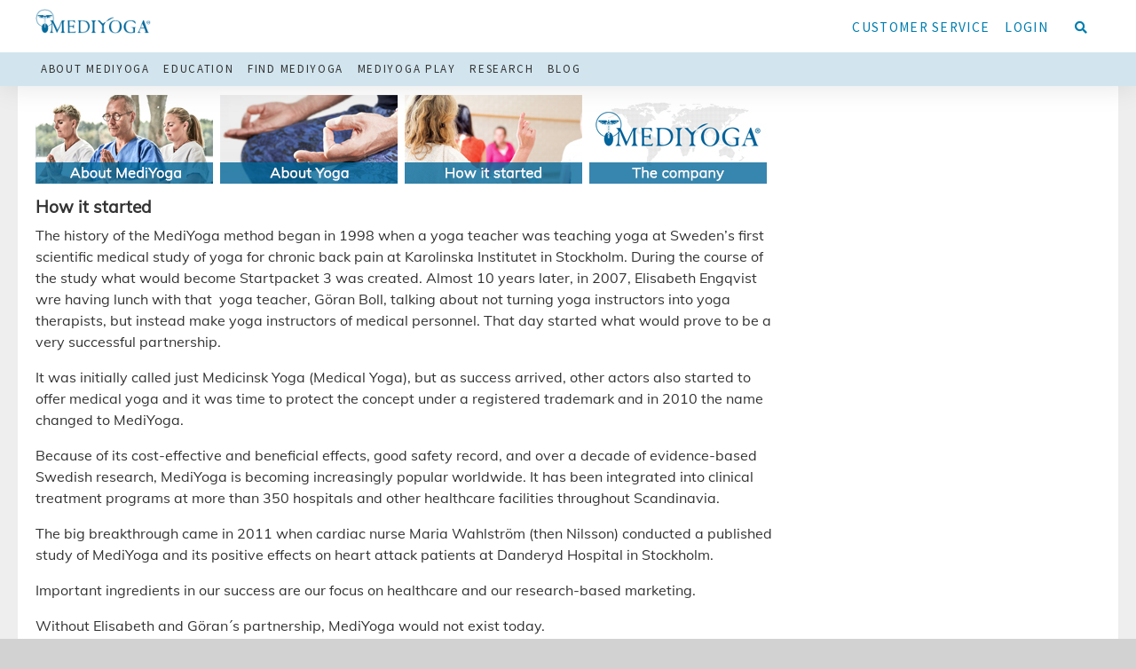

--- FILE ---
content_type: text/html; charset=UTF-8
request_url: https://us.mediyoga.com/how-it-started
body_size: 4247
content:
<!DOCTYPE html><html lang="en-US"><head><meta name='description' content='How it started The history of the MediYoga method began in 1998 when a yoga teacher was teaching yoga at Sweden’s first scientific medical study of yoga for chronic back pain at Karolinska Institutet in Stockholm. During the course of the study what would become Startpacket 3 was created. Almost 10 years later, in 2007, [&hellip;]'/><meta charset='UTF-8'><meta name='viewport' content='width=device-width, initial-scale=1, viewport-fit=cover'><title>How it started | MediYoga (US)</title><link rel='alternate' type='application/rss+xml' title='MediYoga (US)' href='https://us.mediyoga.com/feed/'><meta property='og:site_name' content='MediYoga (US)'><meta property='og:title' content='How it started'><meta property='og:url' content='https://us.mediyoga.com/how-it-started/'><meta property='og:image' content='https://us.mediyoga.com/wp-content/uploads/2018/03/top_logo_640x138_blue.png'><meta name='robots' content='max-image-preview:large' /><link rel='dns-prefetch' href='//maps.googleapis.com' /><link rel='dns-prefetch' href='//fonts.googleapis.com' /><link rel='stylesheet' id='mf_styles_inline-css' href='https://us.mediyoga.com/wp-content/uploads/mf_cache/us.mediyoga.com/how-it-started/style-inline.min.css' media='all'><link rel='stylesheet' id='mf_styles-css' href='https://us.mediyoga.com/wp-content/uploads/mf_cache/us.mediyoga.com/how-it-started/style.min.css?ver=20260120190620' media='all'><link rel="canonical" href="https://us.mediyoga.com/how-it-started/" /><meta name="generator" content="webp-uploads 2.5.1"><link rel="icon" href="https://us.mediyoga.com/wp-content/uploads/2025/04/cropped-favicon-32x32.png" sizes="32x32" /><link rel="icon" href="https://us.mediyoga.com/wp-content/uploads/2025/04/cropped-favicon-192x192.png" sizes="192x192" /><link rel="apple-touch-icon" href="https://us.mediyoga.com/wp-content/uploads/2025/04/cropped-favicon-180x180.png" /><meta name="msapplication-TileImage" content="https://us.mediyoga.com/wp-content/uploads/2025/04/cropped-favicon-270x270.png" /></head><body class='wp-singular page-template-default page page-id-271644 wp-theme-mf_theme wp-child-theme-mediyoga-child is_site'><div id='wrapper'><header><div><div class='widget-odd widget-first widget-1 widget theme-logo-widget-2 theme_logo'><a href='https://us.mediyoga.com/' id='site_logo'><img src='https://us.mediyoga.com/wp-content/uploads/2018/03/top_logo_640x138_blue.png' class='desktop_logo' alt='Logo for MediYoga (US)'></a></div><div class='widget-even widget-2 widget theme-search-widget-2 theme_search'><form action='https://us.mediyoga.com' method='get' class='searchform mf_form hide_on_mobile search_animate'><div class='form_textfield'><input type='search' id='s' name='s' value="" class='mf_form_field' placeholder='Search for&hellip;' autocomplete='off' inputmode='search'></div><i class='fa fa-search'></i></form></div><div class='widget-odd widget-3 widget theme-menu-widget-2 theme_menu'><nav id='secondary_nav' class='theme_nav is_mobile_ready'><div class="menu-secondary-menu-container"><ul id="menu-secondary-menu" class="menu"><li id="menu-item-24145" class="menu-item menu-item-type-post_type menu-item-object-page menu-item-24145"><a href="https://us.mediyoga.com/customer-service/">Customer service</a></li><li id="menu-item-12853" class="menu-item menu-item-type-post_type menu-item-object-page menu-item-12853"><a href="https://us.mediyoga.com/log-in-alternatives/">Login</a></li></ul></div></nav></div><div class='widget-even widget-last widget-4 widget theme-menu-widget-3 theme_menu'><nav id='primary_nav' class='theme_nav is_mobile_ready full_width'><i class='fa fa-bars toggle_icon'></i><i class='fa fa-times toggle_icon'></i><div class="menu-main-menu-container"><ul id="menu-main-menu" class="menu"><li id="menu-item-271666" class="menu-item menu-item-type-post_type menu-item-object-page menu-item-271666"><a href="https://us.mediyoga.com/about-mediyoga/">About MediYoga</a></li><li id="menu-item-2160" class="menu-item menu-item-type-post_type menu-item-object-page menu-item-2160"><a href="https://us.mediyoga.com/education/">Education</a></li><li id="menu-item-135232" class="menu-item menu-item-type-post_type menu-item-object-page menu-item-135232"><a href="https://us.mediyoga.com/find-mediyoga/">Find MediYoga</a></li><li id="menu-item-271738" class="menu-item menu-item-type-custom menu-item-object-custom menu-item-271738"><a href="http://us.mediyogaplay.com">MediYoga Play</a></li><li id="menu-item-51" class="menu-item menu-item-type-post_type menu-item-object-page menu-item-51"><a href="https://us.mediyoga.com/research/">Research</a></li><li id="menu-item-271679" class="menu-item menu-item-type-post_type menu-item-object-page menu-item-271679"><a href="https://us.mediyoga.com/blog/">Blog</a></li></ul></div></nav></div><div class='clear'></div></div></header><div id='mf-slide-nav'><div><i class='fa fa-times'></i><div class='widget-odd widget-first widget-1 widget theme-search-widget-3 theme_search'><form action='https://us.mediyoga.com' method='get' class='searchform mf_form'><div class='form_textfield'><input type='search' id='s' name='s' value="" class='mf_form_field' placeholder='Search for&hellip;' autocomplete='off' inputmode='search'></div><i class='fa fa-search'></i></form></div><div class='widget-even widget-last widget-2 widget theme-menu-widget-5 theme_menu'><nav id='primary_nav' class='theme_nav'><div class="menu-mobile-menu-container"><ul id="menu-mobile-menu" class="menu"><li id="menu-item-12625" class="menu-item menu-item-type-post_type menu-item-object-page menu-item-12625"><a href="https://us.mediyoga.com/research/">Research</a></li><li id="menu-item-12621" class="menu-item menu-item-type-post_type menu-item-object-page menu-item-12621"><a href="https://us.mediyoga.com/education/">Education</a></li><li id="menu-item-135233" class="menu-item menu-item-type-post_type menu-item-object-page menu-item-135233"><a href="https://us.mediyoga.com/find-mediyoga/">Find MediYoga</a></li><li id="menu-item-12623" class="menu-item menu-item-type-post_type menu-item-object-page menu-item-12623"><a href="https://us.mediyoga.com/mediyoga-play/">MediYoga Play</a></li><li id="menu-item-12624" class="menu-item menu-item-type-post_type menu-item-object-page menu-item-12624"><a href="https://us.mediyoga.com/villa-dorothea-retreat/">Villa Dorothea</a></li><li id="menu-item-24143" class="menu-item menu-item-type-post_type menu-item-object-page menu-item-24143"><a href="https://us.mediyoga.com/customer-service/">Customer service</a></li><li id="menu-item-12854" class="menu-item menu-item-type-post_type menu-item-object-page menu-item-12854"><a href="https://us.mediyoga.com/log-in-alternatives/">Login</a></li></ul></div></nav></div></div></div><div id='mf-pre-content'><div><div class='widget-odd widget-last widget-first widget-1 widget text-36 widget_text'><div class="textwidget"><p><a href="/about-mediyoga"><img decoding="async" class="alignnone wp-image-271658 size-full" src="https://us.mediyoga.com/wp-content/uploads/2020/02/aboutmy.jpg" alt="" width="200" height="100" /></a>  <a href="/about-yoga"><img decoding="async" class="alignnone wp-image-271659 size-full" src="https://us.mediyoga.com/wp-content/uploads/2020/02/abouty.jpg" alt="" width="200" height="100" /></a>  <a href="/how-it-started"><img decoding="async" class="alignnone wp-image-271660 size-full" src="https://us.mediyoga.com/wp-content/uploads/2020/02/howitstarted.jpg" alt="" width="200" height="100" /></a>  <a href="/the-company"><img decoding="async" class="alignnone wp-image-271661 size-full" src="https://us.mediyoga.com/wp-content/uploads/2020/02/thecomp.jpg" alt="" width="200" height="100" /></a></p></div></div></div></div><div id='mf-content'><div><div id='main'><article class='post_type_page'><section><div class="wp-block-group"><div class="wp-block-group__inner-container is-layout-flow wp-block-group-is-layout-flow"><h3 class="wp-block-heading" id="started">How it started</h3></div></div><p>The
history of the MediYoga method began in 1998 when a yoga teacher was teaching
yoga at Sweden’s first scientific medical study of yoga for chronic back pain
at Karolinska Institutet in Stockholm. During the course of the study what
would become Startpacket 3 was created. Almost 10 years later, in 2007,
Elisabeth Engqvist wre having lunch with that &nbsp;yoga teacher, Göran Boll,
talking about not turning yoga instructors into yoga therapists, but instead
make yoga instructors of medical personnel. That day started what would prove
to be a very successful partnership.&nbsp;</p><p>It was initially called
just Medicinsk Yoga (Medical Yoga), but as success arrived, other actors also
started to offer medical yoga and it was time to protect the concept under a
registered trademark and in 2010 the name changed to MediYoga.&nbsp;</p><p>Because
of its cost-effective and beneficial effects, good safety record, and over a
decade of evidence-based Swedish research, MediYoga is becoming increasingly
popular worldwide. It has been integrated into clinical treatment programs at
more than 350 hospitals and other healthcare facilities throughout Scandinavia.</p><p>The big breakthrough came
in 2011 when cardiac nurse Maria Wahlström (then Nilsson) conducted a published
study of MediYoga and its positive effects on heart attack patients at Danderyd
Hospital in Stockholm. &nbsp;</p><p>Important ingredients in
our success are our focus on healthcare and our research-based marketing.&nbsp;</p><p>Without Elisabeth and Göran´s partnership, MediYoga would not exist today. &nbsp;&nbsp;</p><p>In 2016 the collaboration between MediYoga International and MediYoga Sweden ended when Göran left MediYoga and sold his company MediYoga Sweden. Today they are two entirely separate companies with distinct structures, content and visions.</p><p>And our journey continues …</p><p><em>&nbsp;&nbsp;&nbsp;&nbsp;&nbsp;&nbsp;&nbsp;&nbsp;&nbsp;&nbsp;&nbsp;&nbsp;&nbsp;&nbsp;&nbsp;&nbsp;&nbsp;&nbsp;&nbsp;&nbsp;&nbsp;&nbsp;&nbsp;&nbsp;&nbsp;&nbsp;&nbsp;&nbsp;&nbsp;&nbsp;&nbsp;&nbsp;&nbsp;&nbsp;&nbsp;&nbsp;&nbsp;&nbsp;&nbsp;&nbsp;&nbsp;&nbsp;&nbsp;&nbsp;&nbsp; </em></p></section></article></div><div id='aside_right' class='aside right'><div><div class='widget-odd widget-last widget-first widget-1 widget text-37 widget_text'><div class="textwidget"></div></div></div></div></div></div><footer><div><div class='widget-odd widget-first widget-1 widget text-46 widget_text'><h3>Newsletter</h3><div class="textwidget"><form id="mc-embedded-subscribe-form" class="validate mf_form" action="https://mediyoga.us5.list-manage.com/subscribe/post?u=14648c8d222aa76d99389cc9a&amp;id=8c6bb41315" method="post" name="mc-embedded-subscribe-form" target="_blank"><div id="mc_embed_signup_scroll"><div class="flex_flow"><div class="mc-field-group form_textfield"><input id="mce-EMAIL" class="mf_form_field required email" name="EMAIL" required="" type="email" value="" placeholder="E-mail adress" /></div><div class="mc-field-group form_textfield"><input id="mce-FNAME" class="mf_form_field" name="FNAME" type="text" value="" placeholder="First name" /></div><div class="mc-field-group form_textfield"><input id="mce-LNAME" class="mf_form_field" name="LNAME" type="text" value="" placeholder="Last name" /></div><div class="clear form_button"><button id="mc-embedded-subscribe" class="button" name="subscribe" type="submit">Register</button><input id="mce-group[24297]-24297-0" class="hide" checked="checked" name="group[24297][1073741824]" type="checkbox" value="1073741824" /></div></div></div><div class="form_checkbox"><label><input name="mailchimp_checkbox" required="" type="checkbox" value="1" /> I hereby give my consent for MediYoga International to save my email address in order to contact me to share the newsletter. </label></div></form></div></div><div class='widget-even widget-last widget-2 widget theme-widget-area-widget-12 theme_widget_area'><div id='widget_area_footer_columns' class='widget_columns columns_3'><div class='widget-odd widget-first widget-1 widget nav_menu-2 widget_nav_menu'><h3>About</h3><nav class="menu-footer-left-container"><ul id="menu-footer-left" class="menu"><li id="menu-item-271671" class="menu-item menu-item-type-post_type menu-item-object-page menu-item-271671"><a href="https://us.mediyoga.com/our-team/">Our Team</a></li><li id="menu-item-271674" class="menu-item menu-item-type-post_type menu-item-object-page menu-item-271674"><a href="https://us.mediyoga.com/childhood/">Childhood</a></li><li id="menu-item-271672" class="menu-item menu-item-type-post_type menu-item-object-page menu-item-271672"><a href="https://us.mediyoga.com/contact/">Contact</a></li></ul></nav></div><div class='widget-even widget-2 widget text-38 widget_text'><h3>Follow</h3><div class="textwidget"><p><a href="http://www.facebook.com/mediyoga"><img loading="lazy" decoding="async" class="alignnone wp-image-271678 size-full" src="https://us.mediyoga.com/wp-content/uploads/2020/03/facebook-50x50-1.png" alt="" width="50" height="50" /></a>         <a href="http://www.instagram.com/mediyoga"><img loading="lazy" decoding="async" class="alignnone wp-image-271677 size-full" src="https://us.mediyoga.com/wp-content/uploads/2020/03/instagram-50x50-1.png" alt="" width="50" height="50" /></a></p></div></div><div class='widget-odd widget-last widget-3 widget nav_menu-3 widget_nav_menu'><h3>Links</h3><nav class="menu-footer-middle-container"><ul id="menu-footer-middle" class="menu"><li id="menu-item-271676" class="menu-item menu-item-type-post_type menu-item-object-page menu-item-271676"><a href="https://us.mediyoga.com/villa-dorothea-retreat/">Villa Dorothea Retreat</a></li><li id="menu-item-271675" class="menu-item menu-item-type-post_type menu-item-object-page menu-item-271675"><a href="https://us.mediyoga.com/privacypolicy/">Privacy Policy</a></li><li id="menu-item-271696" class="menu-item menu-item-type-post_type menu-item-object-page menu-item-271696"><a href="https://us.mediyoga.com/terms-of-use-2/">Terms of use</a></li></ul></nav></div></div></div></div></footer></div><div id='window_side'></div><div id='overlay_lost_connection' class='overlay_container hide'><div>Lost Connection</div></div><div id='overlay_loading' class='overlay_container hide'><div><i class='fa fa-spinner fa-spin fa-2x'></i></div></div><script src="//maps.googleapis.com/maps/api/js?v=3.exp&amp;libraries=places&amp;key=AIzaSyD3SgTD7iHfJJ8Vp5ARCFi526faN6H9gZo&amp;ver=2.6.9" id="script_gmaps_api-js"></script><script src="https://us.mediyoga.com/wp-includes/js/underscore.min.js?ver=1.13.7" id="underscore-js"></script><script src="https://us.mediyoga.com/wp-includes/js/jquery/jquery.min.js?ver=3.7.1" id="jquery-core-js"></script><script src="https://us.mediyoga.com/wp-includes/js/backbone.min.js?ver=1.6.0" id="backbone-js"></script><script src="https://us.mediyoga.com/wp-content/uploads/mf_cache/us.mediyoga.com/how-it-started/script.min.js" id="mf_scripts-js"></script><script type="speculationrules">{"prefetch":[{"source":"document","where":{"and":[{"href_matches":"\/*"},{"not":{"href_matches":["\/wp-*.php","\/wp-admin\/*","\/wp-content\/uploads\/*","\/wp-content\/*","\/wp-content\/plugins\/*","\/wp-content\/themes\/mediyoga-child\/*","\/wp-content\/themes\/mf_theme\/*","\/*\\?(.+)"]}},{"not":{"selector_matches":"a[rel~=\"nofollow\"]"}},{"not":{"selector_matches":".no-prefetch, .no-prefetch a"}}]},"eagerness":"conservative"}]}</script><link rel='stylesheet' id='style_fea-css' href='https://us.mediyoga.com/wp-content/plugins/mf_front_end_admin/include/style.php?ver=20260120190620' media='all'><link rel='stylesheet' id='wp-block-library-css' href='https://us.mediyoga.com/wp-includes/css/dist/block-library/style.min.css?ver=6.8.3' media='all'><link rel='stylesheet' id='classic-theme-styles-css' href='https://us.mediyoga.com/wp-includes/css/classic-themes.min.css?ver=6.8.3' media='all'></body></html>

--- FILE ---
content_type: text/css; charset=utf-8
request_url: https://us.mediyoga.com/wp-content/uploads/mf_cache/us.mediyoga.com/how-it-started/style-inline.min.css
body_size: 88
content:
img:is([sizes="auto" i],[sizes^="auto," i]) { contain-intrinsic-size:3000px 1500px }

--- FILE ---
content_type: text/css; charset=utf-8
request_url: https://us.mediyoga.com/wp-content/plugins/mf_front_end_admin/include/style.php?ver=20260120190620
body_size: 1268
content:
@media all
{.page-template-template_admin article section.logged_in
	{
		margin-bottom: 1em;
	}

	.aside .widget.fea_menu
	{
		font-size: unset;
	}

	.fea_menu > ul
	{
		display: flex;
		flex-wrap: wrap;
		list-style: none;
	}

		/*.is_tablet .fea_menu > ul, .is_desktop .fea_menu > ul
		{
			font-size: 1.2em;
		}*/

		.fea_menu > ul > li
		{
			background: #eee;
			border-radius: .5em;
			display: block;
			flex: 0 0 10em;
			margin: 0 1em 1em 0;
			position: relative;
			text-align: center;
		}

			.is_mobile .fea_menu > ul > li
			{
				flex: 0 0 23%;
				margin: 0 2% 2% 0;
			}

			.fea_menu > ul > li:last-of-type
			{
				margin-right: 0;
			}

			.fea_menu > ul > li.active
			{
				background: #d6d6d6;
			}

				.fea_menu li a, .fea_menu li > span
				{
					border-bottom: 0;
					display: block;
					padding: 1em .5em;
				}

					.fea_menu li a.active, .fea_menu li a:hover
					{
						text-shadow: 0 0 1em rgba(0, 0, 0, .3);
					}

						.fea_menu li i
						{
							color: rgba(0, 0, 0, .6);
							display: block;
							font-size: 3em;
						}

							.fea_menu li i + span
							{
								color: rgba(0, 0, 0, .6);
								display: inline-block;
								margin-top: .5em;
							}

			.fea_menu ul ul
			{
				background: #fff;
				border-radius: .5em;
				box-shadow: 0 0 1em rgba(0, 0, 0, .3);
				display: none;
				list-style: none;
				position: absolute;
				width: 100%;
				z-index: 1;
			}

				.fea_menu li.open ul
				{
					display: block;
				}

				.fea_menu ul ul:before
				{
					border: .7em solid transparent;
					border-bottom-color: transparent;
					border-bottom-color: #fff;
					content: '';
					left: 50%;
					position: absolute;
					top: -1.3em;
					transform: translateX(-50%);
				}

				.fea_menu ul ul li
				{
					margin-top: 0;
				}

					.fea_menu ul ul li + li a
					{
						padding-top: .5em;
					}

	.admin_container
	{
		min-height: 10em;
		position: relative;
	}

		#wrapper .tablenav-pages.no-pages, #wrapper .tablenav-pages.no-pages + br
		{
			display: none;
		}

		#wrapper .tablenav-pages .displaying-num
		{
			margin-right: .5em;
		}

			#wrapper .tablenav-pages .button i
			{
				display: block;
				margin: .3em 0 .2em;
			}

			#wrapper .tablenav-pages .button span + span
			{
				margin-left: .3em;
			}

			#wrapper .tablenav-pages .form_textfield
			{
				display: inline-block;
				width: 3em;
			}

				#wrapper .tablenav-pages .form_textfield input, #wrapper .tablenav-pages #current-page-selector
				{
					border-color: transparent;
					line-height: 1;
					text-align: center;
				}

					#wrapper .tablenav-pages #current-page-selector
					{
						border: 1px solid transparent;
						border-radius: .3em;
						box-sizing: border-box;
						margin-left: .3em;
						padding: .4em;
					}

					#wrapper .tablenav-pages .form_textfield input:hover, #wrapper .tablenav-pages .form_textfield input:focus, #wrapper .tablenav-pages #current-page-selector:hover, #wrapper .tablenav-pages #current-page-selector:focus
					{
						border-color: #e1e1e1;
					}

			#wrapper .tablenav-pages #table-paging
			{
				margin-right: .3em;
			}

			#wrapper div + .mf_form
			{
				margin-top: 1em;
			}

		.admin_container h1 .form_button, .admin_container h1 .wp-block-button
		{
			display: inline-block;
			position: relative;
			top: -.2em;
		}

			.admin_container h1 .form_button a, .admin_container h1 .wp-block-button a
			{
				display: inline-block;
				font-size: .5em;
				margin-left: .5em;
				font-weight: normal;
				border-radius: .5em;
				background: #ccc;
				padding: .3em .5em;
				line-height: 1.3;
			}

		.is_mobile .admin_container form
		{
			display: flex;
			flex-direction: column;
		}

			.admin_container .context_normal
			{
				clear: left;
				float: left;
				width: 60%;
			}

			.admin_container .context_side
			{
				clear: right;
				float: right;
				width: calc(40% - .8em);
			}

			.is_mobile .admin_container .context_normal, .is_mobile .admin_container .context_side
			{
				order: 1;
				width: 100%;
			}

				.is_mobile .admin_container .context_normal + .context_side
				{
					order: 2;
				}

				.admin_container .meta_box
				{
					border: 1px solid #ccc;
					border-radius: .3em;
					margin-bottom: .8em;
					overflow: hidden;
				}

					.admin_container .meta_box h2
					{
						border-bottom: 1px solid #ccc;
						margin-bottom: 0 !important;
						padding: .5em;
					}

					.admin_container .meta_box > div
					{
						padding: .5em;
					}

						.admin_container .description
						{
							font-size: .8em;
							font-style: italic;
						}
}

--- FILE ---
content_type: application/javascript; charset=utf-8
request_url: https://us.mediyoga.com/wp-content/uploads/mf_cache/us.mediyoga.com/how-it-started/script.min.js
body_size: 13682
content:
var script_analytics_tag_manager = {"api_key":"UA-41151806-1","allow_cookies":"1","version":"3.4.6"};var script_base = {"confirm_question":"Are you sure?","read_more":"Read More","characters_left_text":"characters left"};var script_maps = {"plugins_url":"https:\/\/us.mediyoga.com\/wp-content\/plugins","type":"roadmap","display_fullscreen":"1","display_scale":"","display_search":"1","display_street_view":"","display_zoom":"1","default_position":"(60.47202399999999, 8.46894599999996)"};var script_multiselect = {"choose_here_text":"Choose Here","show_disabled":"no"};var script_theme_scroll = {"scroll_to_top_text":""};var script_webshop = {"plugins_url":"https:\/\/us.mediyoga.com\/wp-content\/plugins","symbol_active_image":"https:\/\/us.mediyoga.com\/wp-content\/uploads\/2017\/07\/geotag-hover.png","symbol_active":"b8c389","mobile_breakpoint":"800","product_missing":"You have to choose at least one product to proceed"};var script_webshop_models = {"plugin_url":"https:\/\/us.mediyoga.com\/wp-content\/plugins\/mf_webshop\/include\/"};var script_webshop_views = {"site_url":"https:\/\/us.mediyoga.com","force_individual_contact":"yes","symbol_inactive":"https:\/\/us.mediyoga.com\/wp-content\/uploads\/2017\/07\/geotag-small.png","symbol_active":"https:\/\/us.mediyoga.com\/wp-content\/uploads\/2017\/07\/geotag-hover.png","ghost_inactive":"","ghost_active":"","search_max":"50","show_all_min":"30","require_search":"yes","mobile_breakpoint":"800"};var script_theme = {"template_url":"https:\/\/us.mediyoga.com\/wp-content\/themes\/mf_theme"};if(script_analytics_tag_manager.allow_cookies == true || document.cookie.indexOf("cookie_accepted=") !== -1){jQuery(function($){var script_src = 'https://www.googletagmanager.com/gtag/js?id=' + script_analytics_tag_manager.api_key; $("body").append("<script src='" + script_src + "&ver=" + script_analytics_tag_manager.version + "'></script>");setTimeout(function(){window.dataLayer = (window.dataLayer || []);function gtag(){dataLayer.push(arguments);}gtag('js', new Date());gtag('config', script_analytics_tag_manager.api_key);}, 500);});}jQuery(function($){var dom_obj = $("#replace_page_title");if(dom_obj.length > 0){var dom_val = dom_obj.val();if(dom_val != ''){var i = 0;$("body.archive h1").each(function(){if(i == 0){$(this).text(dom_val).addClass('archive_title');}else{$(this).remove();}i++;});}}});function scroll_to_top(){jQuery("html, body").animate({scrollTop: 0}, 800);}function select_option(){jQuery(".mf_form .form_select select[data-value!='']").each(function(){var dom_obj = jQuery(this),dom_value = (dom_obj.attr('data-value') || '');if(dom_value != ''){if(dom_value.match(/,/)){var arr_values = dom_value.split(',');_.each(arr_values, function(value, key){dom_obj.find("option[value='" + value + "']").prop('selected', true);});}else{dom_obj.find("option[value='" + dom_value + "']").prop('selected', true);}}});}function render_required(){jQuery(".mf_form :required, .mf_form .required").each(function(){if(jQuery(this).siblings("label").length > 0){jQuery(this).siblings("label").append("<span class='asterisk'>*</span>");}else if(jQuery(this).parent("label").length > 0){jQuery(this).parent("label").append("<span class='asterisk'>*</span>");}});}jQuery.fn.shorten = function(options){var settings = jQuery.extend({'ellipsis': "&hellip;",'showChars': 255,'moreText': script_base.read_more}, options);return this.each(function(){var self = jQuery(this),text_start = self.text().slice(0, settings.showChars),text_end = self.text().slice(settings.showChars);if(text_end.length > 0){self.addClass('shorten-shortened').html(text_start + "<span class='shorten-clipped hide'>" + text_end + "</span><span class='shorten-ellipsis form_button wp-block-button'>" + settings.ellipsis + "<br><a href='#' class='shorten-more-link'>" + settings.moreText + settings.ellipsis + "</a></span>");}});};jQuery(function($){render_required();function display_characters_left(dom_obj, init){var dom_obj_maxlength = dom_obj.attr('maxlength'),dom_obj_value_length = dom_obj.val().length,dom_counter = dom_obj.siblings("label").children(".maxlength_counter");if(dom_counter.length == 0){dom_obj.siblings("label").append("<span class='maxlength_counter'></span>");dom_counter = dom_obj.siblings("label").children(".maxlength_counter");}dom_counter.text((dom_obj_maxlength - dom_obj_value_length) + " " + script_base.characters_left_text).removeClass('hide');if(dom_obj_value_length > dom_obj_maxlength){dom_obj.val(dom_obj.val().substring(0, dom_obj_maxlength));}}var dom_obj = $("input[maxlength], textarea[maxlength]");dom_obj.on("keyup", function(){display_characters_left($(this));});dom_obj.on("blur", function(){dom_obj.siblings("label").children(".maxlength_counter").addClass('hide');});$(".mf_form select[rel='submit_change'], .mf_form input[rel='submit_change']").each(function(){$(this).removeClass('is_disabled');});$(document).on('click', "a[rel='confirm'], button[rel='confirm'], .delete > a", function(){var confirm_text = ($(this).attr('confirm_text') || script_base.confirm_question);if(!confirm(confirm_text)){return false;}});$(document).on('change', ".mf_form select[rel='submit_change'], .mf_form input[rel='submit_change']", function(){this.form.submit();});$(document).on('keyup', "input[type='url']", function(){var dom_obj = $(this),dom_val = dom_obj.val();if(dom_val.length > 4){if(dom_val.substring(0, 4) != 'http' && dom_val.substring(0, 2) != '//' && dom_val.substring(0, 4) != 'tel:' && dom_val.substring(0, 7) != 'mailto:'){dom_obj.val("https://" + dom_val);}}});$("a[rel='external']").each(function(){if($(this).children("*").length == 0){$(this).append("&nbsp;<i class='fas fa-external-link-alt'></i>");}});$(document).on('click', "a[rel='external']", function(e){if(e.which != 3){window.open($(this).attr('href'));return false;}});$(".overlay_container.modal:not(.disable_close) > div").each(function(){$(this).append("<i class='fa fa-times'></i>");});$(document).on('click', ".overlay_container.modal .fa-times", function(){$(this).parents(".overlay_container.modal").fadeOut();});});jQuery(function($){var dom_education_form = $(".education_form");if(dom_education_form.length > 0){var dom_education_list = $(".education_list"),dom_education_text = dom_education_form.find("#strEducationSearch"),dom_education_medical_requirement = dom_education_form.find("#strEducationMedicalRequirement"),dom_education_location = dom_education_form.find("#intEducationLocation");function filter_educations(){var education_text = dom_education_text.val(),education_medical_requirement = dom_education_medical_requirement.val(),education_location = dom_education_location.val();dom_education_list.find("li").removeClass('hide');if(dom_education_text.length > 0 && education_text != ''){dom_education_list.find("li:not(.hide)").each(function(){var term = $(this).find("a, span").text().toLowerCase(),re = new RegExp("(" + education_text.toLowerCase() +")");if(re.test(term) == false){$(this).addClass('hide');}});}if(dom_education_medical_requirement.length > 0 && education_medical_requirement != ''){dom_education_list.find("li:not(.hide)").each(function(){if(education_medical_requirement != $(this).attr('data-medical-requirement')){$(this).addClass('hide');}});}if(dom_education_location.length > 0 && education_location != ''){dom_education_list.find("li:not(.hide)").each(function(){if(education_location != $(this).attr('data-location')){$(this).addClass('hide');}});}dom_education_list.each(function(){if($(this).children("li:not(.hide)").length > 0){$(this).removeClass('hide').prev("h4").removeClass('hide');}else{$(this).addClass('hide').prev("h4").addClass('hide');}});}filter_educations();dom_education_text.on('keyup', function(){filter_educations();});dom_education_medical_requirement.on('change', function(){filter_educations();});dom_education_location.on('change', function(){filter_educations();});$(".widget.education .education_list li.parent").on('click', "span, .fa", function(){$(this).parent("li").toggleClass('active').children(".fa").toggleClass('fa-caret-down fa-caret-right');return false;});}});var map_object,markers = [],lookup = [],zoom_default = 12,arr_infowindows = [];function init_map_object(selector){var mapType,mapStyles = [];switch(script_maps.type){default:case 'roadmap':mapType = google.maps.MapTypeId.ROADMAP;break;case 'satellite':mapType = google.maps.MapTypeId.SATELLITE;break;case 'hybrid':mapType = google.maps.MapTypeId.HYBRID;break;case 'terrain':mapType = google.maps.MapTypeId.TERRAIN;break;case 'custom':mapType = google.maps.MapTypeId.ROADMAP;mapStyles = [{"elementType": "geometry","stylers": [{"color": "#f5f5f5"}]},{"elementType": "labels.icon","stylers": [{"visibility": "off"}]},{"elementType": "labels.text.fill","stylers": [{"color": "#616161"}]},{"elementType": "labels.text.stroke","stylers": [{"color": "#f5f5f5"}]},{"featureType": "administrative", "elementType": "geometry","stylers": [{"visibility": "off"}]},{"featureType": "administrative.land_parcel", "elementType": "labels.text.fill","stylers": [{"color": "#bdbdbd"}]},{"featureType": "landscape", "elementType": "geometry.fill","stylers": [{"color": "#efefef"}]},{"featureType": "poi","stylers": [{"visibility": "off"}]},{"featureType": "poi", "elementType": "geometry","stylers": [{"color": "#eeeeee"}]},{"featureType": "poi", "elementType": "labels.text.fill","stylers": [{"color": "#757575"}]},{"featureType": "poi.park", "elementType": "geometry","stylers": [{"color": "#e5e5e5"}]},{"featureType": "poi.park", "elementType": "labels.text.fill","stylers": [{"color": "#9e9e9e"}]},{"featureType": "road","elementType": "geometry","stylers": [{"color": "#ffffff"}]},{"featureType": "road", "elementType": "labels.icon","stylers": [{"visibility": "off"}]},{"featureType": "road.arterial", "elementType": "labels.text.fill","stylers": [{"color": "#757575"}]},{"featureType": "road.highway", "elementType": "geometry","stylers": [{"color": "#dadada"}]},{"featureType": "road.highway", "elementType": "labels.text.fill","stylers": [{"color": "#616161"}]},{"featureType": "road.local", "elementType": "labels.text.fill","stylers": [{"color": "#9e9e9e"}]},{"featureType": "transit","stylers": [{"visibility": "off"}]},{"featureType": "transit.line", "elementType": "geometry","stylers": [{"color": "#e5e5e5"}]},{"featureType": "transit.station", "elementType": "geometry","stylers": [{"color": "#eeeeee"}]},{"featureType": "water", "elementType": "geometry","stylers": [{"color": "#c9c9c9"}]},{"featureType": "water", "elementType": "geometry.fill","stylers": [{"color": "#87d9ff"},{"saturation": -60}, {"lightness": 30}]},{"featureType": "water", "elementType": "labels.text.fill","stylers": [{"color": "#ffffff"}]}];break;}var mapCoordinates = get_coordinates_from_string(script_maps.default_position);var mapOptions = {center: new google.maps.LatLng(mapCoordinates[0], mapCoordinates[1]),mapTypeControl: false,streetViewControl: script_maps.display_street_view,zoomControl: script_maps.display_zoom,scaleControl: script_maps.display_scale,mapTypeId: mapType,styles: mapStyles,zoom: zoom_default};map_object = new google.maps.Map(selector, mapOptions);}function add_my_position_marker(position){var position = new google.maps.LatLng(position.coords.latitude, position.coords.longitude);add_marker({'pos': position, 'letter': 'I'});set_center(position);}function add_marker(data){if(!data.id){data.id = '';}if(!data.letter){data.letter = '';}if(!data.name){data.name = '';}if(!data.text){data.text = '';}if(!data.pos){data.pos = new google.maps.LatLng(data.lat, data.long);}if(data.icon){var marker_data = {map: map_object,icon: {url: data.icon},position: data.pos,title: data.name,id: data.id,};}else{var marker_data = {map: map_object,label: data.letter,position: data.pos,title: data.name,id: data.id,};}var marker = new google.maps.Marker(marker_data);if(data.name != ''){var infowindow = new google.maps.InfoWindow({content: "<div class='marker_content'>"+ (data.name != '' ? "<h3>" + data.name + "</h3>" : "")+ (data.text != '' ? "<p>" + data.text + "</p>" : "")+ "</div>"});google.maps.event.addListener(marker, 'click', function(){for(var i = 0; i < arr_infowindows.length; i++){arr_infowindows[i].close();}arr_infowindows.push(infowindow);infowindow.open(map_object, marker);});if(typeof webshop_marker_event === 'function'){webshop_marker_event(data, map_object, marker);}}markers.push(marker);}function set_center(position){map_object.setCenter(position);map_object.setZoom(zoom_default);}function get_coordinates_from_string(string){return string.replace("(", "").replace(")", "").split(", ");}function get_position_from_string(string){var coordinates = get_coordinates_from_string(string),position = new google.maps.LatLng(coordinates[0], coordinates[1]);return position;}jQuery(function($){$.fn.gmaps = function(o){var dom_obj = this,dom_id = dom_obj.attr('id'),search_input_class = "maps_search_input",search_input_obj = dom_obj.find("." + search_input_class),search_map_class = "maps_search_map",search_map_obj = dom_obj.find("." + search_map_class),search_coordinates_obj = dom_obj.find(".maps_search_coordinates");function geocode_address(address){var geocoder = new google.maps.Geocoder();geocoder.geocode({'address': address}, function(results, status){if(status === 'OK'){var position = results[0].geometry.location;add_marker({'pos': position});set_center(position);}else{console.log('Geocode was not successful for the following reason: ' + status);}});}function set_initial_marker(){var coordinates_temp = search_coordinates_obj.val();if(coordinates_temp != ''){var position = get_position_from_string(coordinates_temp);add_marker({'pos': position});set_center(position);}else if(search_input_obj.val() != ''){geocode_address(search_input_obj.val());}else if(navigator.geolocation){navigator.geolocation.getCurrentPosition(function(position){add_my_position_marker(position);},function(msg){console.log(typeof msg == 'string' ? msg : 'Error retrieving GPS coordinates');});}}function set_search_marker(places){if(places.length > 0){for(var i = 0, marker; marker = markers[i]; i++){marker.setMap(null);}var bounds = new google.maps.LatLngBounds();for(var i = 0, place; place = places[i]; i++){add_marker({'pos': place.geometry.location, 'name': place.name, 'letter': 'S'});bounds.extend(place.geometry.location);search_coordinates_obj.val(place.geometry.location);}if(has_maps == true){map_object.fitBounds(bounds);map_object.setZoom(zoom_default);}}}if(search_input_obj.is(":visible") && search_input_obj.length > 0){var has_maps = (search_map_obj.length > 0),search_input_obj_old = document.getElementById(dom_id).getElementsByClassName(search_input_class)[0],search_map_obj_old = document.getElementById(dom_id).getElementsByClassName(search_map_class)[0],searchBox = new google.maps.places.SearchBox(search_input_obj_old);if(has_maps == true){init_map_object(search_map_obj_old);map_object.controls[google.maps.ControlPosition.TOP_LEFT].push(search_input_obj_old);set_initial_marker();google.maps.event.addListener(map_object, 'bounds_changed', function(){searchBox.setBounds(map_object.getBounds());});}google.maps.event.addListener(searchBox, 'places_changed', function(){set_search_marker(searchBox.getPlaces());});dom_obj.addClass('maps_initiated');if(script_maps.display_fullscreen == false){dom_obj.addClass('hide_fullscreen');}if(script_maps.display_search == false){search_input_obj.addClass('hide');}}};var i = 0;$(".maps_search_container:not(.maps_initiated):visible").each(function(){var dom_obj = $(this);dom_obj.gmaps();i++;});$(document).on('click', ".settings-nav ul li a", function(){var dom_href = $(this).attr('href');setTimeout(function(){$(dom_href).next("table").find(".maps_search_container:not(.maps_initiated)").gmaps();}, 100); });$(document).on('click', ".toggler", function(e){var toggler_rel = $(this).attr('rel'),toggle_container = $(".toggle_container[rel=" + toggler_rel + "]"),is_toggle_container = ($(e.target).parents(".toggle_container").length > 0);if(toggle_container.length > 0 && is_toggle_container == false){toggle_container.find(".maps_search_container:not(.maps_initiated)").gmaps();}});});(function($){var MultiSelect = function(element, options){var element = element,defaults = {container: 'ul',choose_here_text: "Choose Here",parent_limit: 0,child_limit: 0,show_disabled: false,debug: false,},options = $.extend(defaults, options),_ul,_li,_parent_select,_child_select,choose_here_text = element.attr('data-choose-here');if(typeof choose_here_text != 'undefined' && choose_here_text != ''){options['choose_here_text'] = choose_here_text;}var selectClickHandler = function(e){var self = $(e.target),select_value = self.val();_li = self.parent('li');if(self.hasClass('parent')){_li.children('.child').remove();if(select_value != ''){var parent = element.children("optgroup[label='" + select_value + "']");if(parent.length > 0){renderChildren(parent);}}if(_li.is(":not(:last-child)") && select_value == ''){_li.remove();}if(_ul.children('li:last-child').children('.parent').val() != ''){addParent({value: ''});}}else if(self.hasClass("child")){_child_select = self;if(self.is(":not(:last-child)") && select_value == ''){self.remove();}if(_li.children('.child:last-child').val() != ''){addChild({value: ''});}}disableOptions();pushChanges();};var pushChanges = function(){element.val('');_ul.find('.child option').each(function(){if($(this).is(":selected")){element.find("option[value='" + $(this).val() + "']").prop('selected', true);}});_ul.find('.parent option').each(function(){if($(this).hasClass('single') && $(this).is(":selected")){element.find("option[value='" + $(this).val() + "']").prop('selected', true);}});element.trigger('change');};var disableOption = function(selector, state){if(state == 'show'){selector.removeClass('is_disabled').removeAttr('disabled');}else{selector.addClass('is_disabled').attr('disabled', true);}if(options['show_disabled'] == false){if(state == 'show'){selector.show();}else{selector.hide();}}};var disableOptions = function(){disableOption(_ul.find('.parent option'), 'show');_ul.find('.parent').each(function(){_li = $(this).parent('li');var dom_val = $(this).val();if(dom_val != ''){disableOption(_li.siblings('li').find(".parent option[value='" + dom_val + "']"), 'hide');}if($(this).children('option:not(.is_disabled)').length <= 1){_li.remove();}});disableOption(_ul.find('.child option'), 'show');_ul.find('.child').each(function(){var dom_val = $(this).val();if(dom_val != ''){disableOption($(this).siblings('.child').find("option[value='" + dom_val + "']"), 'hide');}if($(this).children('option:not(.is_disabled)').length <= 1){$(this).remove();}});};var checkLimit = function(type){var amount = (type == "parent" ? _ul.find('.' + type).length : _li.find('.' + type).length),limit = options[type + '_limit'];return (limit == 0 || amount < limit ? true : false);};var addParent = function(data){var select = _parent_select.clone();if(checkLimit('parent')){_li = $('<li/>');select.val(data.value).appendTo(_li);if(data.add_children){renderChildren(data.add_children);}_li.appendTo(_ul);}};var renderChildren = function(parent){var dom_selected = parent.children('option:selected');_child_select = $("<select/>").addClass("child").append("<option value=''>-- " + options['choose_here_text'] + " --</option>" + parent.html());dom_selected.each(function(){addChild({value: $(this).attr('value')});});addChild({value: ''});};var addChild = function(data){var select = _child_select.clone();if(checkLimit('child')){select.val(data.value).appendTo(_li);}};var createLis = function(){_ul.empty();var hasOneSelected = false,dom_optgroup = element.children('optgroup'),dom_options = element.children('option');_parent_select = $("<select/>").addClass('parent');_parent_select.append("<option value=''>-- " + options['choose_here_text'] + " --</option>");if(dom_optgroup.length > 0){dom_optgroup.each(function(){var label = $(this).attr('label');_parent_select.append("<option value='" + label + "'>" + label + "</option>");});}if(dom_options.length > 0){dom_options.each(function(){_parent_select.append($(this).addClass('single').clone());});}if(dom_optgroup.length > 0){dom_optgroup.each(function(){if($(this).children('option:selected').length > 0){addParent({value: $(this).attr('label'), 'add_children': $(this)});}});}if(dom_options.length > 0){dom_options.each(function(){if($(this).is(":selected")){addParent({value: $(this).val()});}});}addParent({value: ''});disableOptions();};this.init = function(){if(options['debug'] == false){element.hide();}_ul = $('<' + options['container'] + '/>').addClass('multiSelect');createLis();_ul.insertAfter(element);_ul.on('change', 'li select', selectClickHandler);};this.update = function(){createLis();};this.destroy = function(){_ul.remove();};};$.fn.multiSelect = function(options){return this.each(function(){var element = $(this);if(element.data('multiSelect')){if(options.destroy){element.data('multiSelect').destroy();}else{if(options.update){element.data('multiSelect').update();}return;}}var multiSelect = new MultiSelect(element, options);multiSelect.init();element.data('multiSelect', multiSelect);});};})(jQuery);function do_multiselect(){jQuery("select.multiselect").multiSelect({'choose_here_text': script_multiselect.choose_here_text,'parent_limit': 0,'child_limit': 0,'show_disabled': (script_multiselect.show_disabled == 'yes'),'debug': false});}jQuery(function($){do_multiselect();});jQuery(function($){function set_breakpoint(){var dom_obj = $("body"),value = window.getComputedStyle(document.querySelector("body"), ':before').getPropertyValue('content').replace(/\"/g, '');dom_obj.removeClass('is_mobile is_tablet is_desktop');if(typeof value !== 'undefined' && value != ''){dom_obj.addClass(value);}};set_breakpoint();$(window).resize(function(){set_breakpoint();});$(".widget.theme_news .news_expand_content .read_more a").on('click', function(){$(this).parent(".read_more").addClass('hide').siblings(".excerpt").addClass('hide').siblings(".content").removeClass('hide');return false;});});jQuery(function($){function show_or_hide_scroll(){if($(this).scrollTop() > 300){$("#scroll_to_top").fadeIn();}else{$("#scroll_to_top").fadeOut();}}$("body").append("<a href='#' id='scroll_to_top'><i class='fa fa-arrow-up'></i>" + (script_theme_scroll.scroll_to_top_text != '' ? "<span>" + script_theme_scroll.scroll_to_top_text + "</span>" : '') + "</a>");show_or_hide_scroll();$(window).scroll(function(){show_or_hide_scroll();});$(document).on('click', "#scroll_to_top", function(){scroll_to_top();return false;});});var map_initialized = false,has_maps = false,has_map_search = false,search_map = "webshop_map",search_map_obj = "",search_input = "webshop_map_input",search_input_obj = "",search_coordinates_obj = "",map_bounds_obj = "",filter_products_timeout;function remove_markers(){if(markers){for(i in markers){markers[i].setMap(null);}}markers = [];}function add_map_location(data){if(!data.icon){data.icon = "";}var coordinates_temp = data.dom_obj.val();if(coordinates_temp && coordinates_temp != ''){var pos = get_position_from_string(coordinates_temp),id = data.dom_obj.attr('data-id'),name = data.dom_obj.attr('data-name'),text = (data.dom_obj.attr('data-text') || ''),url = (data.dom_obj.attr('data-url') || ''),link_text = (data.dom_obj.attr('data-link_text') || '');if(text != ''){text = text.replace("[url=", "<a href='");text = text.replace("[/url]", "</a>");text = text.replace("]", "'>");}if(url != ''){text += "<a href='" + url + "'>" + link_text + "</a>";}add_marker({'pos': pos,'icon': data.icon,'id': id,'name': name,'text': text});}}function fitIcons(){if(map_bounds_obj.length > 0 && map_bounds_obj.val() != ''){var coordinates_temp = map_bounds_obj.val().split("), (");if(coordinates_temp[0] && coordinates_temp[1]){var coordinates_temp_1 = coordinates_temp[0].replace("(", ""),coordinates_temp_2 = coordinates_temp[1].replace("(", "");if(coordinates_temp_1 != '' && coordinates_temp_2 != ''){var latlng_1 = get_position_from_string(coordinates_temp_1),latlng_2 = get_position_from_string(coordinates_temp_2),bounds = new google.maps.LatLngBounds(latlng_1, latlng_2);map_object.fitBounds(bounds);hide_products();}}}else{if(markers.length > 0){var bound = new google.maps.LatLngBounds();for(var i in markers){bound.extend(markers[i].getPosition());}if(markers.length >= 2){map_object.fitBounds(bound);}else{map_object.panTo(bound.getCenter());}}}}function do_dragend(){map_bounds_obj.val(map_object.getBounds());search_coordinates_obj.val('');}function hide_products(){for(i in markers){var dom_id = markers[i].id,dom_obj = jQuery("#products_" + dom_id),dom_parent = dom_obj.parents("li");if(map_object.getBounds().contains(markers[i].getPosition())){if(dom_parent.hasClass('hide')){dom_parent.removeClass('hide');}}else{if(!dom_parent.hasClass('hide')){dom_obj.prop("checked", false);dom_parent.addClass('hide');}}}if(myWebshopView){myWebshopView.show_quote_request_button();}}function reorder_products(map_object){var dom_list = search_map_obj.parents(".widget.webshop_map").siblings(".webshop_widget").find("ul.widget_list");if(dom_list.length > 0){var map_lat = map_object.getCenter().lat(),map_lng = map_object.getCenter().lng();dom_list.attr({'data-map-latitude': map_lat,'data-map-longitude': map_lng});}}function init_maps(){if(search_map_obj.length > 0 && search_map_obj.is(":visible")){has_maps = true;}if(search_input_obj.length > 0 && search_input_obj.is(":visible")){has_map_search = true;}if(has_maps == true){init_map_object(document.getElementById(search_map));}if(has_map_search == true){var input = document.getElementById(search_input);if(has_maps == true){map_object.controls[google.maps.ControlPosition.TOP_LEFT].push(input);}var searchBox = new google.maps.places.SearchBox(input);google.maps.event.addListener(searchBox, 'places_changed', function(){var places = searchBox.getPlaces();if(places.length == 0){return;}for(var i = 0, marker; marker = markers[i]; i++){marker.setMap(null);}var bounds = new google.maps.LatLngBounds();for(var i = 0, place; place = places[i]; i++){add_marker({'pos': place.geometry.location, 'name': place.name, 'letter': 'S'});bounds.extend(place.geometry.location);search_coordinates_obj.val(place.geometry.location);map_bounds_obj.val('');}if(has_maps == true){fitIcons();}});}if(has_maps == true){if(has_map_search == true){google.maps.event.addListener(map_object, 'bounds_changed', function(){searchBox.setBounds(map_object.getBounds());reorder_products(map_object);});}else{google.maps.event.addListener(map_object, 'dragend', do_dragend);google.maps.event.addListener(map_object, 'bounds_changed', function(){hide_products();reorder_products(map_object);});}var symbol_active_image = (script_webshop.symbol_active_image != '' ? script_webshop.symbol_active_image : "http://googlemapsmarkers.com/v1/" + script_webshop.symbol_active + "/");add_map_location({'dom_obj': search_coordinates_obj, 'icon': symbol_active_image});fitIcons();map_initialized = true;}}function show_list_active_or_not(self){var dom_product = self.parents("li");if(self.is(":checked")){jQuery("#product_result_form").siblings(".form_button_container").find(".form_button .show_if_none_checked, .wp-block-button .show_if_none_checked").remove();dom_product.addClass('active');}else{dom_product.removeClass('active');}}function webshop_marker_event(data, map_object, marker){var infowindow = new google.maps.InfoWindow({content: "<div class='marker_content'>"+ (data.name != '' ? "<h3>" + data.name + "</h3>" : "")+ (data.text != '' ? "<p>" + data.text + "</p>" : "")+ "</div>"});jQuery(document).on('click', ".webshop_filter_products .list_item_" + data.id + " h2", function(){if(jQuery(this).children("a").length == 0){for(var i = 0; i < arr_infowindows.length; i++){arr_infowindows[i].close();}arr_infowindows.push(infowindow);infowindow.open(map_object, marker);}});}jQuery(function($){search_map_obj = $("#" + search_map);search_input_obj = $("#" + search_input);search_coordinates_obj = $("#webshop_map_coordinates");map_bounds_obj = $("#webshop_map_bounds");init_maps();$(".mf_form > #product_result_form .form_switch input").each(function(){show_list_active_or_not($(this));});$(".mf_form > #product_result_form").parents(".mf_form").on('submit', function(){var dom_result = $(this).find("#product_result_form"),dom_buttons = $(this).find(".form_button, .wp-block-button");if(dom_result.find(".products:checked").length == 0){if(dom_buttons.children(".show_if_none_checked").length == 0){dom_buttons.append("<p class='show_if_none_checked info_text'>" + script_webshop.product_missing + "</p>");}return false;}});$(document).on('click', "#product_delete", function(){$("#product_amount").val('0');});$(document).on('click', "#order_proceed button", function(){$("#order_confirm").show();$("#order_proceed").hide();});$(document).on('change', ".mf_form > #product_result_form .form_switch input", function(){show_list_active_or_not($(this));});search_input_obj.on('keydown', function(event){if(event.key == 'Enter'){return false;}});});(function($) {var isLS=typeof window.localStorage!=='undefined';function wls(n,v){var c;if(typeof n==="string"&&typeof v==="string"){localStorage[n]=v;return true;}else if(typeof n==="object"&&typeof v==="undefined"){for(c in n){if(n.hasOwnProperty(c)){localStorage[c]=n[c];}}return true;}return false;}function wc(n,v){var dt,e,c;dt=new Date();dt.setTime(dt.getTime()+31536000000);e="; expires="+dt.toGMTString();if(typeof n==="string"&&typeof v==="string"){document.cookie=n+"="+v+e+"; path=/";return true;}else if(typeof n==="object"&&typeof v==="undefined"){for(c in n) {if(n.hasOwnProperty(c)){document.cookie=c+"="+n[c]+e+"; path=/";}}return true;}return false;}function rls(n){return localStorage[n];}function rc(n){var nn, ca, i, c;nn=n+"=";ca=document.cookie.split(';');for(i=0;i<ca.length;i++){c=ca[i];while(c.charAt(0)===' '){c=c.substring(1,c.length);}if(c.indexOf(nn)===0){return c.substring(nn.length,c.length);}}return null;}function dls(n){return delete localStorage[n];}function dc(n){return wc(n,"",-1);}$.extend({Storage: {set: isLS ? wls : wc,get: isLS ? rls : rc,remove: isLS ? dls :dc}});})(jQuery);jQuery.fn.callAPI = function(o){var op = jQuery.extend({base_url: '',url: '',data: '',send_type: 'post',onBeforeSend: function(){jQuery("#overlay_loading").removeClass('hide');},onSuccess: function(data){},onAfterSend: function(){jQuery("#overlay_loading").addClass('hide');}}, o);jQuery.ajax({url: op.base_url + op.url,type: op.send_type,data: op.data,dataType: 'json',beforeSend: function(){op.onBeforeSend();},success: function(data){op.onSuccess(data);op.onAfterSend();if(data.mysqli_error && data.mysqli_error == true){jQuery("#overlay_lost_connection").removeClass('hide');}else{jQuery("#overlay_lost_connection").addClass('hide');}},error: function(data){op.onError(data);}});};var WebshopApp = Backbone.Router.extend({routes:{"webshop/:actions": "handle"},handle: function(action_type){myWebshopView.loadPage(action_type);}});new WebshopApp();var WebshopModel = Backbone.Model.extend({defaults: {'products_total': 0,'products_checked': 0},getPage: function(dom_href){var self = this,url = (dom_href ? '?' + dom_href.replace('#', '') : "");jQuery().callAPI({base_url: script_webshop_models.plugin_url + 'api/',url: url,send_type: 'get',onSuccess: function(data){self.set(data);}});}});if(typeof script_webshop_views != 'undefined'){function preload(url){var img = new Image();img.src = url;}if(script_webshop_views.symbol_active){preload(script_webshop_views.symbol_active);}if(script_webshop_views.symbol_inactive){preload(script_webshop_views.symbol_inactive);}if(script_webshop_views.ghost_active){preload(script_webshop_views.ghost_active);}if(script_webshop_views.ghost_inactive){preload(script_webshop_views.ghost_inactive);}}var my_lat, my_lon;var WebshopView = Backbone.View.extend({el: jQuery("body"),initialize: function(){if(jQuery(".webshop_map.display_on_mobile").length > 0){var body_obj = jQuery("body");if(jQuery(document).width() < script_webshop_views.mobile_breakpoint){jQuery(".webshop_map.hide_on_mobile .webshop_map_container").attr("id", "webshop_map_hide");}else{jQuery(".webshop_map.display_on_mobile .webshop_map_container").attr("id", "webshop_map_hide");}}this.model.on("change:product_response", this.show_products, this);this.model.on("change:product_amount", this.show_product_amount, this);this.is_favorites_view = jQuery(".product_favorites").length > 0;this.has_product_result = jQuery("#product_result_search").length > 0;this.get_products_storage();this.model.on("change:calendar_response", this.show_calendars, this);this.model.on("change:event_hash", this.show_events, this);this.dom_obj_events = jQuery(".webshop_widget.webshop_events");this.dom_obj_products = jQuery(".webshop_widget.webshop_filter_products");this.is_events_view = this.dom_obj_events.length > 0;this.model.on("change:filter_products_hash", this.show_filter_products, this);this.is_filter_products_view = this.dom_obj_products.length > 0;if(this.is_favorites_view){if(typeof this.form_products != 'undefined' && this.form_products != ''){location.hash = "webshop/" + this.form_products;}else{this.form_products = location.hash.replace('#', '');this.form_products = this.form_products.replace('webshop/', '');this.set_products_storage();}if(typeof this.form_products != 'undefined' && this.form_products != ''){this.show_results_view();}else{this.show_no_results_view();}}else if(this.is_events_view || this.is_filter_products_view){if(this.is_events_view){this.process_events_view();}if(this.is_filter_products_view){this.process_filter_products_view();}}else{this.if_search_view();this.if_product_view();this.if_thanks_view();}},events:{"click .webshop_form .webshop_form_link a": "search_all_products","click #product_result_search .products": "products_change","change .product_search input[type=range]": "filter_distance","submit .product_search": "submit_form","click .widget .is_map_toggler": "toggle_aside","change #webshop_search input": "search_products_change","change #webshop_search select": "search_products_change","blur #webshop_search input[type!='checkbox']": "search_products_change","mouseenter #product_result_search > li": "section_hover","mouseleave #product_result_search > li": "section_unhover","change .webshop_form form select": "search_product_amount","click #product_form.form_button_container .form_button button, #product_form.form_button_container .wp-block-button button": "product_add_to_search_or_not","click #product_result_search > li": "set_last_product","click .quote_button .button_print": "print_favorites","click .webshop_widget .calendar_header button": "change_month","click .event_calendar .day a": "change_date","change .webshop_events .event_filters .event_filter_category": "change_category","change .webshop_events .event_filters .event_filter_order_by": "change_order_by","click .webshop_widget .widget_load_more button": "load_more_button","change .webshop_filter_products .product_filters .product_filter_order_by": "change_order_by"},process_events_view: function(){this.dom_calendar = this.dom_obj_events.find(".event_calendar");this.has_calendar = this.dom_calendar.length > 0;if(this.has_calendar){this.load_calendar();}if(this.dom_obj_events.find(".event_filter_category:checked").length > 0){var dom_obj = this.dom_obj_events.find(".event_filter_category:checked"),dom_list = dom_obj.parents(".webshop_events").find(".widget_list");dom_list.attr({'data-category': dom_obj.attr('value')});}var dom_obj = this.dom_obj_events.find(".event_filter_order_by");if(dom_obj.length > 0){var dom_list = dom_obj.parents(".webshop_events").find(".widget_list");dom_list.attr({'data-order_by': dom_obj.val(),'data-limit': 0}).empty();if(navigator.geolocation){var self = this;navigator.geolocation.getCurrentPosition(function(position){my_lat = position.coords.latitude;my_lon = position.coords.longitude;dom_list.attr({'data-latitude': my_lat,'data-longitude': my_lon});self.load_all_events();if(typeof add_my_position_marker === 'function'){add_my_position_marker(position);}},function(msg){self.load_all_events();});}else{this.load_all_events();}}else{this.load_all_events();}},process_filter_products_view: function(){var dom_obj = this.dom_obj_products.find(".product_filter_order_by");if(dom_obj.length > 0){var dom_list = dom_obj.parents(".webshop_filter_products").find(".widget_list");dom_list.attr({'data-order_by': dom_obj.val(),'data-limit': 0}).empty();if(navigator.geolocation){var self = this;navigator.geolocation.getCurrentPosition(function(position){my_lat = position.coords.latitude;my_lon = position.coords.longitude;dom_list.attr({'data-latitude': my_lat,'data-longitude': my_lon});self.load_all_filter_products();},function(msg){self.load_all_filter_products();});}else{this.load_all_filter_products();}}else{this.load_all_filter_products();}},search_all_products: function(e){jQuery(e.currentTarget).parents("form").submit();return false;},loadPage: function(tab_active){if(this.has_product_result){if(this.is_favorites_view){if(this.form_products != ''){this.model.getPage('favorites=' + this.form_products);}}else{this.model.getPage(tab_active);}}},show_results_view: function(){var favorites_url = jQuery(".quote_button a.button").attr('href').replace("[url]", location.href);jQuery(".quote_button a.button").attr({'href': favorites_url});jQuery(".search_result_info").show();},show_no_results_view: function(){jQuery(".favorite_result").addClass('hide');jQuery(".favorite_fallback").removeClass('hide');},if_search_view: function(){if(jQuery("#webshop_search").length > 0){if(jQuery("#mf-content .widget.webshop_search, #mf-content .widget.webshop_map").length > 0){jQuery("body").addClass('is_webshop_search_page');}this.get_hash();this.search_products(false);var dom_obj_range = jQuery(".product_search input[type=range]");if(dom_obj_range.length > 0){if(navigator.geolocation){navigator.geolocation.getCurrentPosition(function(position){my_lat = position.coords.latitude;my_lon = position.coords.longitude;},function(msg){dom_obj_range.parent(".form_textfield").addClass('hide');});}}}if(jQuery(".webshop_form .product_filtered_amount").length > 0){this.search_product_amount();}},if_product_view: function(){var dom_product_buttons = jQuery("#product_form.form_button_container");if(dom_product_buttons.length > 0){var form_serialized = jQuery.Storage.get('form_serialized');this.get_products_storage();if(script_webshop_views.force_individual_contact == 'no' && (typeof form_serialized != 'undefined' || typeof this.form_products != 'undefined')){dom_product_buttons.find(".has_not_searched").addClass('hide');dom_product_buttons.find(".has_searched").removeClass('hide');if(typeof this.form_products !== 'undefined'){var product_id = dom_product_buttons.find(".button-primary").attr('product_id');if(typeof product_id !== 'undefined' && product_id > 0){jQuery.each(this.form_products.split(','), function(index, value){if(value == product_id){dom_product_buttons.find(".remove_from_search").removeClass('hide');dom_product_buttons.find(".add_to_search").addClass('hide');}});}}}else{dom_product_buttons.find(".has_searched").addClass('hide');dom_product_buttons.find(".has_not_searched").removeClass('hide');}var response = JSON.parse(jQuery.Storage.get('result_products')),products_amount = response.length;if(products_amount > 0){var current_product_id = jQuery(".has_searched button").attr('product_id'),html = "";for(var i = 0; i < products_amount; i++){if(response[i]['product_id'] == current_product_id){for(var j = 1; (i - j) >= 0; j++){if(response[(i - j)]['product_url'] != ''){html += "<a href='" + response[(i - j)]['product_url'] + "' class='product_previous'><i class='fa fa-chevron-left'></i><span>" + response[(i - j)]['product_title'] + "</span></a>";break;}}for(var j = 1; (i + j) < products_amount; j++){if(response[(i + j)]['product_url'] != ''){html += "<a href='" + response[(i + j)]['product_url'] + "' class='product_next'><span>" + response[(i + j)]['product_title'] + "</span><i class='fa fa-chevron-right'></i></a>";break;}}}}if(html != ""){jQuery(".product_previous_next").html(html).removeClass('hide');}else{jQuery(".product_previous_next").addClass('hide');}}}},if_thanks_view: function(){var dom_obj = jQuery("#mf_back_to_search");if(dom_obj.length > 0){var form_serialized = jQuery.Storage.get('form_serialized');if(form_serialized != ''){dom_obj.attr({'href': form_serialized}).removeClass('hide');}jQuery.Storage.remove('form_products');jQuery.Storage.remove('last_product');}},get_hash: function(){var hash = location.hash.replace('#', '');hash = hash.replace('webshop/', '');if(hash != ''){jQuery.each(hash.split('&'), function(index, value){var arr_values = value.split('=');if(arr_values[0].indexOf('%5B') === -1){var dom_obj = jQuery("#" + arr_values[0]);if(dom_obj.is("[type='checkbox']")){dom_obj.prop('checked', arr_values[1]);}else{dom_obj.val(arr_values[1]);}}});}},set_hash: function(){var form_serialized = jQuery("#product_form").serialize().replace(/[^&]+=&/g, '').replace(/&[^&]+=$/g, '');location.hash = "webshop/" + form_serialized;jQuery.Storage.set({'form_serialized': location.href});},set_products: function(){var form_products = '';jQuery(".products:checked").each(function(){form_products += (form_products != '' ? "," : "") + jQuery(this).val();});this.form_products = form_products;this.set_products_storage();},get_products_storage: function(){this.form_products = jQuery.Storage.get('form_products');},set_products_storage: function(){jQuery.Storage.set({'form_products': this.form_products});},get_products: function(){this.get_products_storage();if(typeof this.form_products !== 'undefined'){jQuery.each(this.form_products.split(','), function(index, value){jQuery("#products_" + value).prop('checked', true);});}},products_change: function(){this.set_products();this.show_quote_request_button();},get_coordinates_from_string: function(string){return string.replace("(", "").replace(")", "").split(", ");},get_distance: function(lat1, lon1, lat2, lon2, unit){var radlat1 = (Math.PI * lat1 / 180),radlat2 = (Math.PI * lat2 / 180),theta = (lon1 - lon2),radtheta = (Math.PI * theta / 180),dist = (Math.sin(radlat1) * Math.sin(radlat2) + Math.cos(radlat1) * Math.cos(radlat2) * Math.cos(radtheta));dist = Math.acos(dist);dist = (dist * 180 / Math.PI);dist = (dist * 60 * 1.1515 * 1.609344);return dist;},filter_distance: function(e){if(typeof my_lat != 'undefined' && typeof my_lon != 'undefined'){var self = this,dom_val = jQuery(e.currentTarget).val();jQuery("#product_result_search .map_coordinates").each(function(){var dom_obj = jQuery(this),dom_parent = dom_obj.parents("li"),dom_coordinates = dom_obj.val(),arr_coordinates = self.get_coordinates_from_string(dom_coordinates),distance = self.get_distance(my_lat, my_lon, arr_coordinates[0], arr_coordinates[1]);if(distance < dom_val){dom_parent.removeClass('hide');}else{dom_parent.addClass('hide');}});}},submit_form: function(e){if(this.model.get('products_checked') == 0){jQuery(e.currentTarget).find(".show_if_none_checked").removeClass('hide');return false;}if(this.model.get('products_checked') > script_webshop_views.search_max || this.product_form_has_changed() == false){jQuery(e.currentTarget).find(".show_if_too_many").removeClass('hide');scroll_to_top();return false;}},product_form_has_changed: function(){return (script_webshop_views.require_search == 'no' || jQuery("#webshop_search .form_select:first-of-type select").val() != '' || jQuery("#webshop_search .form_checkbox input").is(":checked") || jQuery("#webshop_map_bounds").val() != '');},show_quote_request_button: function(){var self = this,products_total = 0,products_checked = 0;jQuery("#product_result_search .products").each(function(){var dom_obj = jQuery(this),dom_parent = dom_obj.parents("li"),is_hidden = dom_parent.hasClass('hide'),is_checked = dom_obj.is(":checked");if(!is_hidden && is_checked){products_checked++;dom_parent.addClass('active');}else{dom_parent.removeClass('active');}if(!is_hidden){products_total++;}});self.model.set('products_total', products_total);self.model.set('products_checked', products_checked);jQuery(".product_search .quote_button, .product_search .quote_button .form_button > *:not(.is_map_toggler), .product_search .quote_button, .product_search .quote_button .wp-block-button > *:not(.is_map_toggler)").addClass('hide');jQuery(".quote_button, .show_if_results").removeClass('hide');this.update_total_amount();this.update_quote_amount();},update_total_amount: function(){jQuery(".search_result_info > span").html(this.model.get('products_total'));},update_quote_amount: function(){jQuery(".form_button .show_if_results span, .wp-block-button .show_if_results span").html(this.model.get('products_checked'));},set_last_product: function(e){var last_product = jQuery(e.currentTarget).attr('id').replace('product_', '');jQuery.Storage.set({'last_product': last_product});},print_favorites: function(){window.print();return false;},scroll_to_last_product: function(){var last_product = jQuery.Storage.get('last_product');if(typeof last_product !== 'undefined' && last_product > 0){var dom_obj = jQuery("#product_" + last_product);if(dom_obj.length > 0){jQuery("html, body").animate({scrollTop: dom_obj.offset().top}, 800);}}},show_products: function(){if(this.has_product_result){var response = this.model.get('product_response'),products_amount = response.length,html = '';if(products_amount > 0){var dom_template = jQuery("#template_product_item").html();jQuery.Storage.set({'result_products': JSON.stringify(response)});for(var i = 0; i < products_amount; i++){html += _.template(dom_template)(response[i]);}jQuery("#product_result_search").html(html);this.get_products();this.show_map_coordinates({'fit_icons': true, 'remove_markers': false});if(!this.is_favorites_view){this.scroll_to_last_product();}}else{jQuery.Storage.remove('result_products');if(this.is_favorites_view){this.show_no_results_view();}else{html = _.template(jQuery("#template_product_message").html())('');jQuery("#product_result_search").html(html);}}this.show_quote_request_button();}},show_product_amount: function(){var response = this.model.get('product_amount'),html = "";if(response > script_webshop_views.show_all_min){html = " " + response;}jQuery(".webshop_form .product_filtered_amount").html(html);},search_products_change: function(){jQuery.Storage.remove('last_product');this.search_products(true);},search_products: function(empty_bounds){if(empty_bounds == true){map_bounds_obj.val('');}this.set_hash();},search_product_amount: function(){this.model.getPage("type=amount&" + jQuery('.webshop_form form').serialize());},product_add_to_search_or_not: function(e){var product_id = jQuery(e.target).attr('product_id');if(typeof product_id !== 'undefined' && product_id > 0){if(jQuery(e.target).hasClass('send_request_for_quote')){var form_url = jQuery(e.target).attr('form_url');if(typeof form_url !== 'undefined' && form_url != '' && form_url != '#'){location.href = form_url + "?products=" + product_id;return false;}else{location.href = script_webshop_views.site_url;return false;}}else{this.get_products_storage();var form_products = this.form_products;if(jQuery(e.target).hasClass('remove_from_search')){var form_products_new = "";jQuery.each(form_products.split(','), function(index, value){if(value != product_id && value != 'undefined'){form_products_new += (form_products_new != '' ? "," : "") + value;}});form_products = form_products_new;}else{form_products += (form_products != '' ? "," : "") + product_id;}this.form_products = form_products;this.set_products_storage();}}var form_serialized = jQuery.Storage.get('form_serialized');if(typeof form_serialized !== 'undefined' && form_serialized != ''){location.href = form_serialized;return false;}else{var search_url = jQuery(e.target).attr('search_url');if(typeof search_url !== 'undefined' && search_url != ''){location.href = search_url;return false;}else{location.href = script_webshop_views.site_url;return false;}}},show_map_coordinates: function(data){if(search_map_obj.length > 0 && search_map_obj.is(":visible")){if(data.remove_markers == true){remove_markers();}jQuery(".map_coordinates").each(function(){var dom_obj = jQuery(this),dom_product = dom_obj.parents("li"),is_hovering = dom_product.hasClass('hover'),icon = (is_hovering ? script_webshop_views.symbol_active : script_webshop_views.symbol_inactive);if(dom_obj.parents("li").hasClass('ghost')){icon = (is_hovering ? script_webshop_views.ghost_active : script_webshop_views.ghost_inactive);}add_map_location({'dom_obj': dom_obj, 'icon': icon});});if(data.fit_icons == true){fitIcons();}}},section_hover: function(e){jQuery(e.currentTarget).addClass('hover');this.show_map_coordinates({'fit_icons': false, 'remove_markers': true});},section_unhover: function(e){jQuery(e.currentTarget).removeClass('hover');this.show_map_coordinates({'fit_icons': false, 'remove_markers': true});},toggle_aside: function(e){var dom_obj = jQuery(e.currentTarget);jQuery(".map_wrapper").toggle();jQuery(".is_map_toggler").children("span").toggle();if(dom_obj.hasClass('is_map_toggler')){if(map_initialized == false){init_maps();}this.show_map_coordinates({'fit_icons': true, 'remove_markers': false});}},load_calendar: function(){var date = this.dom_calendar.attr('data-date'),product_id = this.dom_calendar.attr('data-product_id') || 0;if(this.dom_calendar.find(".calendar_header").length > 0){this.dom_calendar.find(".calendar_header").html(_.template(jQuery("#template_calendar_spinner").html())(''));}var get_vars = "type=calendar&date=" + date;if(product_id > 0){get_vars += "&product_id=" + product_id;}this.model.getPage(get_vars);},show_calendars: function(){var response = this.model.get('calendar_response'),html = '',dom_template = jQuery("#template_calendar").html();this.dom_calendar.children(".widget_spinner").remove();this.dom_calendar.html(_.template(dom_template)(response));},change_month: function(e){var dom_obj = jQuery(e.currentTarget),new_month = dom_obj.attr('data-month');this.dom_calendar.attr({'data-date': new_month});this.load_calendar();return false;},change_date: function(e){var dom_obj = jQuery(e.currentTarget),dom_list = dom_obj.parents(".webshop_events").find(".widget_list");dom_obj.parent(".day").addClass('today').siblings(".day").removeClass('today');dom_list.attr({'data-date': dom_obj.attr('data-date'),'data-limit': 0}).empty();this.load_events(dom_list);return false;},change_category: function(e){var dom_obj = jQuery(e.currentTarget),dom_list = dom_obj.parents(".webshop_events").find(".widget_list");if(dom_obj.is(":checked")){dom_obj.parent(".form_checkbox").siblings(".form_checkbox").children(".event_filter_category").prop('checked', false);dom_list.attr({'data-category': dom_obj.attr('value')});}else{dom_list.removeAttr('data-category');}dom_list.attr({'data-limit': 0}).empty();this.load_events(dom_list);},change_order_by: function(e){var dom_obj = jQuery(e.currentTarget),dom_list = dom_obj.parents(".webshop_events, .webshop_filter_products").find(".widget_list");dom_list.attr({'data-order_by': dom_obj.val(),'data-limit': 0}).empty();if(dom_obj.hasClass("event_filter_order_by")){this.load_events(dom_list);}else{this.load_filter_products(dom_list);}},load_events: function(dom_obj){var widget_id = dom_obj.attr('id'),option_type = (dom_obj.attr('data-option_type') || ''),product_id = (dom_obj.attr('data-product_id') || 0),event_id = (dom_obj.attr('data-event_id') || 0),event_type = (dom_obj.attr('data-event_type') || ''),date = dom_obj.attr('data-date'),category = (dom_obj.attr('data-category') || ''),order_by = (dom_obj.attr('data-order_by') || ''),latitude = (dom_obj.attr('data-latitude') || ''),longitude = (dom_obj.attr('data-longitude') || ''),limit = dom_obj.attr('data-limit'),months = (dom_obj.attr('data-months') || ''),amount = dom_obj.attr('data-amount'),get_vars = "type=events&id=" + widget_id + "&start_date=" + date + "&amount=" + amount;if(months != ''){get_vars += "&months=" + months;}if(option_type != ''){get_vars += "&option_type=" + option_type;}if(product_id > 0){get_vars += "&product_id=" + product_id;}if(event_id > 0){get_vars += "&event_id=" + event_id;}if(event_type != ''){get_vars += "&event_type=" + event_type;}if(typeof category !== 'undefined' && category != ''){get_vars += "&category=" + category;}if(order_by != ''){get_vars += "&order_by=" + order_by;}if(latitude != ''){get_vars += "&latitude=" + latitude;}if(longitude != ''){get_vars += "&longitude=" + longitude;}if(dom_obj.children("li").length == 0){get_vars += "&initial=true";}if(limit > 0){get_vars += "&limit=" + limit;}dom_obj.children(".widget_load_more").remove();if(dom_obj.children(".widget_spinner").length == 0){dom_obj.append(_.template(jQuery("#template_event_spinner").html())(''));}this.model.getPage(get_vars);},load_all_events: function(){var self = this;this.dom_obj_events.each(function(){self.load_events(jQuery(this).find(".widget_list"));});},show_events: function(){var widget_id = this.model.get('widget_id'),dom_widget = jQuery("#" + widget_id),response = this.model.get('event_response'),amount = response.length,html = '';dom_widget.children(".widget_spinner").remove();if(amount > 0){var dom_template = jQuery("#template_event_item").html();for(var i = 0; i < amount; i++){html += _.template(dom_template)(response[i]);}dom_widget.append(html);this.show_map_coordinates({'fit_icons': true, 'remove_markers': false});}else{html = _.template(jQuery("#template_event_message").html())({'start_date': this.model.get('event_start_date'), 'end_date': this.model.get('event_end_date')});dom_widget.html(html);}this.show_or_hide_load_more(widget_id, amount);this.add_my_location_to_filter(this.dom_obj_events.find(".event_filter_order_by"));},add_my_location_to_filter: function(dom_obj){var my_location = this.model.get('my_location');if(typeof my_location !== 'undefined' && my_location != ''){var dom_obj_distance = dom_obj.children("option[value='distance']:not(.has_my_location)");if(dom_obj_distance.length > 0){dom_obj_distance.addClass('has_my_location').append(" (" + my_location + ")");this.model.set({'my_location': ''});}}},load_filter_products: function(dom_obj){var widget_id = dom_obj.attr('id'),option_type = (dom_obj.attr('data-option_type') || ''),category = dom_obj.attr('data-category'),order_by = (dom_obj.attr('data-order_by') || ''),link_product = (dom_obj.attr('data-link_product') || ''),limit = dom_obj.attr('data-limit'),amount = dom_obj.attr('data-amount'),get_vars = "type=filter_products&id=" + widget_id + "&amount=" + amount;if(typeof category !== 'undefined' && category != ''){get_vars += "&category=" + category;}if(order_by != ''){if(option_type != ''){get_vars += "&option_type=" + option_type;}get_vars += "&order_by=" + order_by;if(link_product != ''){get_vars += "&link_product=" + link_product;}switch(order_by){default:case 'distance':var latitude = (dom_obj.attr('data-latitude') || ''),longitude = (dom_obj.attr('data-longitude') || '');break;case 'map_center':var latitude = (dom_obj.attr('data-map-latitude') || ''),longitude = (dom_obj.attr('data-map-longitude') || '');break;}if(latitude != ''){get_vars += "&latitude=" + latitude;}if(longitude != ''){get_vars += "&longitude=" + longitude;}if(dom_obj.children("li").length == 0){get_vars += "&initial=true";}if(limit > 0){get_vars += "&limit=" + limit;}dom_obj.children(".widget_load_more").remove();if(dom_obj.children(".widget_spinner").length == 0){dom_obj.append(_.template(jQuery("#template_filter_products_spinner").html())(''));}this.model.getPage(get_vars);}},load_all_filter_products: function(){var self = this;this.dom_obj_products.each(function(){self.load_filter_products(jQuery(this).find(".widget_list"));});},show_filter_products: function(){var self = this,widget_id = this.model.get('widget_id'),dom_widget = jQuery("#" + widget_id),response = this.model.get('filter_products_response'),amount = response.length,html = '';dom_widget.children(".widget_spinner").remove();if(amount > 0){var dom_template = jQuery("#template_filter_products_item").html();for(var i = 0; i < amount; i++){html += _.template(dom_template)(response[i]);}dom_widget.append(html);this.show_map_coordinates({'fit_icons': true, 'remove_markers': true});}else{html = _.template(jQuery("#template_filter_products_message").html())('');dom_widget.html(html);}this.show_or_hide_load_more(widget_id, amount);this.add_my_location_to_filter(this.dom_obj_products.find(".product_filter_order_by"));},show_or_hide_load_more: function(widget_id, amount){var dom_widget = jQuery("#" + widget_id),dom_parent = dom_widget.parents(".webshop_widget"),dom_type = (dom_parent.hasClass('webshop_events') ? 'events' : 'filter_products');if(dom_type == "events"){var event_amount_left = this.model.get('event_amount_left'),event_amount = this.model.get('event_amount'),event_rest = (event_amount_left + event_amount - amount);if(!(event_amount_left > 0)){dom_widget.siblings(".widget_text").find("span").text(event_amount);}if(event_rest > 0){var dom_template = jQuery("#template_event_load_more").html();dom_widget.append(_.template(dom_template)({'event_rest': event_rest}));}}else{var filter_products_amount = this.model.get('filter_products_amount'),filter_products_rest = (filter_products_amount - amount);dom_widget.siblings(".widget_text").find("span").text(filter_products_amount);if(filter_products_rest > 0){var dom_template = jQuery("#template_filter_products_load_more").html();dom_widget.append(_.template(dom_template)({'filter_products_rest': filter_products_rest}));}}},load_more_button: function(e){var dom_obj = jQuery(e.currentTarget),dom_parent = dom_obj.parents(".webshop_widget"),dom_type = (dom_parent.hasClass('webshop_events') ? 'events' : 'filter_products'),dom_list = dom_parent.find(".widget_list"),limit = dom_list.attr('data-limit'),amount = dom_list.attr('data-amount');dom_list.attr({'data-limit': (parseInt(amount) + parseInt(limit))});switch(dom_type){case 'events':this.load_events(dom_list);break;default:case 'filter_products':this.load_filter_products(dom_list);break;}return false;}});var myWebshopView = new WebshopView({model: new WebshopModel()});jQuery(function($){Backbone.history.start();});document.createElement("header");document.createElement("nav");document.createElement("article");document.createElement("section");document.createElement("footer");jQuery(function($){var slide_dom_obj = $("#mf-slide-nav");if(slide_dom_obj.length > 0){var menu_items = slide_dom_obj.find(".menu .menu-item").length;if(menu_items > 10){slide_dom_obj.find("#primary_nav").addClass('is_large');}var right_orig = slide_dom_obj.children("div").css('right');function init_slide_nav(){slide_dom_obj.show();}function display_slide_nav(){$("body").addClass('display_slide_nav');return false;}function hide_slide_nav(){$("body").removeClass('display_slide_nav');return false;}init_slide_nav();$(document).on('click', "#slide_nav", function(){display_slide_nav();});$(document).on('click', ".is_large .menu-item-has-children:not(.current-menu-item) > a", function(){$(this).parent("li").addClass('current-menu-item');});slide_dom_obj.on('click', function(e){var dom_obj = $(e.target);if(dom_obj.is("#mf-slide-nav") || dom_obj.is("i")){hide_slide_nav();}});}function toggle_hamburger(dom_obj_nav){var toggle_class = (!dom_obj_nav.hasClass('is_hamburger') && dom_obj_nav.parents("body").hasClass('is_mobile') ? 'hide_if_mobile' : 'hide');dom_obj_nav.toggleClass('open').siblings().toggleClass(toggle_class);}$(document).on('click', "#primary_nav > .toggle_icon", function(){var slide_nav = slide_dom_obj.find("nav");if(slide_nav.length > 0){if($("body").hasClass('display_slide_nav')){hide_slide_nav();}else{display_slide_nav();}}else{var dom_obj_nav = $(this).parent("nav");toggle_hamburger(dom_obj_nav);}return false;});$(document).on('click', "#primary_nav.is_hamburger.open a", function(){toggle_hamburger($(this).parents("nav"));});$(document).on('click', "#load_more", function(){var dom_obj_parent = $(this).parent(".form_button");$.ajax({url: script_theme.template_url + '/include/api/',type: 'post',dataType: 'json',data: {type: 'load_more',value: $(this).attr('rel')},success: function(data){if(data.success){var dom_obj_main = dom_obj_parent.parent("#main");dom_obj_parent.remove();dom_obj_main.append(data.response);}}});return false;});});